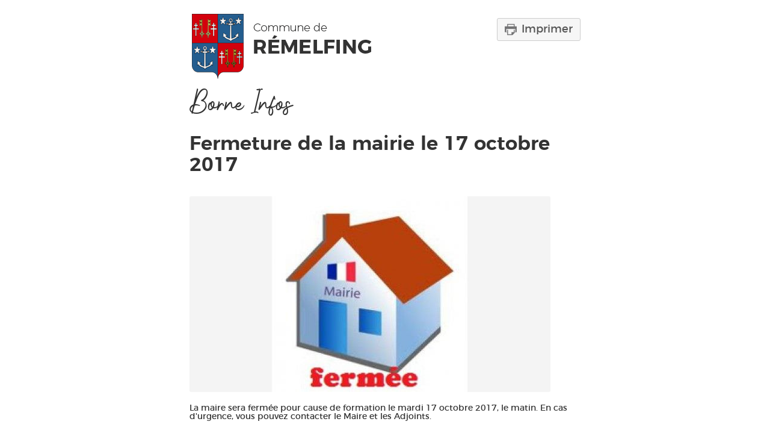

--- FILE ---
content_type: text/html; charset=UTF-8
request_url: https://www.remelfing.fr/fermeture-de-la-mairie-le-17-octobre-2017/print
body_size: 619
content:
<!DOCTYPE html><html lang="fr"><head> <meta charset="UTF-8"/> <title>Fermeture de la mairie le 17 octobre 2017 Commune de Rémelfing</title> <meta http-equiv="Content-type" content="text/html;charset=utf-8" /> <meta name="language" content="fr" /> <meta http-equiv="Content-Language" content="fr" /> <base href="https://www.remelfing.fr/" /> <meta name="robots" content="noindex, nofollow"/> <link rel="shortcut icon" type="image/x-icon" href="favicon.ico" /> <link href="includes/css/style_print.css" rel="stylesheet" /></head><body class="zone_print articles detail" ><script>var j2vd=[];</script> <div id="content"> <a href="javascript:window.print()" title="Imprimer" class="bt_imprimer"><img src="images/icones/print.png" alt="Imprimer" title="Imprimer" class="btn_icone"/>Imprimer</a> <div id="entete"><img src="images/logo.png" /></div> <article itemscope itemtype="http://schema.org/Article"> <div class=""> <header> <div class="titre-h1">Borne Infos</div> <h1 class="titre-h2" itemprop="name headline">Fermeture de la mairie le 17 octobre 2017</h1> </header> <div class="detail_contenu"> <br class="clearfloat"/> <a href="images/contenus/articles/118-6794092-103841071.jpg" title="Fermeture de la mairie le 17 octobre 2017" rel="lightbox[galerie]"><img src="images/contenus/articles/118-6794092-103841071.jpg" alt="Rémelfing Fermeture de la mairie le 17 octobre 2017" title="Fermeture de la mairie le 17 octobre 2017" class="img_principale" /></a> <div itemprop="articleBody">La maire sera fermée pour cause de formation le mardi 17 octobre 2017, le matin. En cas d'urgence, vous pouvez contacter le Maire et les Adjoints.</div> </div> </div> <footer> </footer> <div itemprop="author" itemscope itemtype="https://schema.org/Organization"> <div itemprop="logo" itemscope itemtype="https://schema.org/ImageObject"> <meta itemprop="url" content="https://www.remelfing.fr/images/logo.png"> </div> <meta itemprop="name" content="Rémelfing"> <meta itemprop="url" content="https://www.remelfing.fr/"> </div> <div itemprop="publisher" itemscope itemtype="https://schema.org/Organization"> <div itemprop="logo" itemscope itemtype="https://schema.org/ImageObject"> <meta itemprop="url" content="https://www.remelfing.fr/images/logo.png"> </div> <meta itemprop="name" content="Rémelfing"> </div> <div itemprop="image" itemscope itemtype="https://schema.org/ImageObject"> <meta itemprop="url" content="https://www.remelfing.fr/images/contenus/articles/118-6794092-103841071.jpg"> <meta itemprop="width" content="600px"> <meta itemprop="height" content="325px"> </div> <meta itemprop="dateModified" content="2017-10-16T15:44"/> </article> <br/><hr/><small>Tous droits r&eacute;serv&eacute;s Rémelfing | https://www.remelfing.fr/</small></div></body></html>